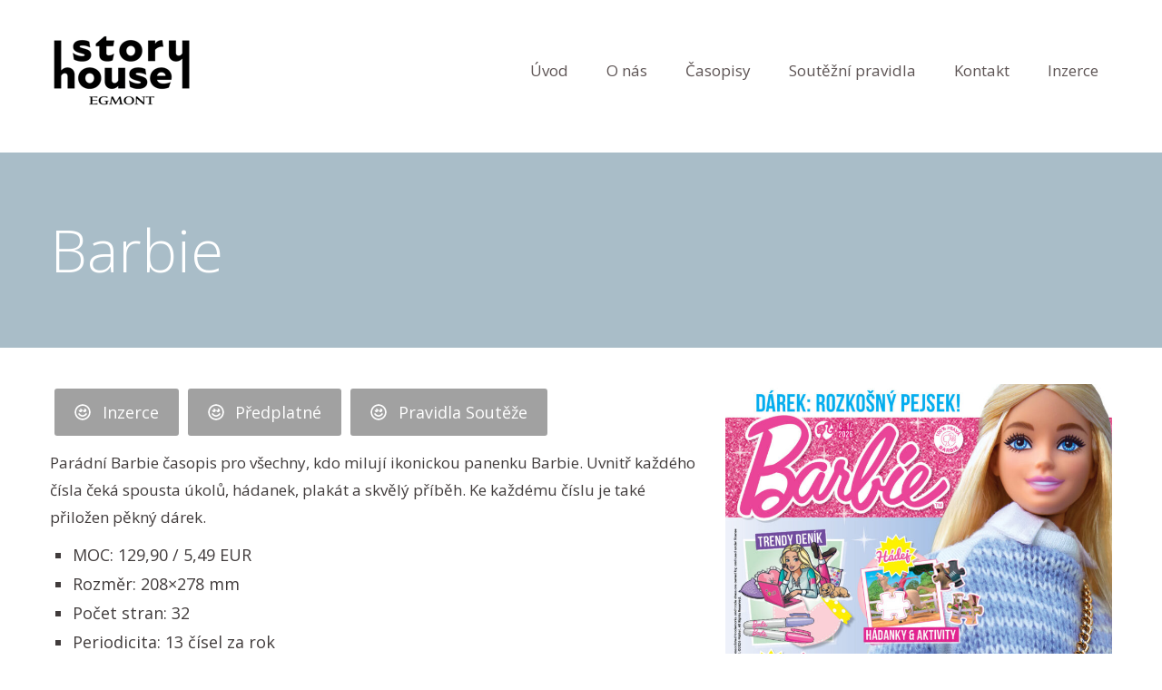

--- FILE ---
content_type: text/html; charset=UTF-8
request_url: http://www.egmont-casopisy.cz/portfolio/barbie/
body_size: 4639
content:
<!DOCTYPE html>
<html lang="en-US">
<head>
<meta charset="UTF-8">
<meta name="viewport" content="width=device-width, initial-scale=1">
<title>Barbie | EGMONT ČASOPISY</title>
<link rel="profile" href="http://gmpg.org/xfn/11">
<link rel="pingback" href="http://www.egmont-casopisy.cz/xmlrpc.php">

<link rel='dns-prefetch' href='//fonts.googleapis.com' />
<link rel='dns-prefetch' href='//s.w.org' />
<link rel="alternate" type="application/rss+xml" title="EGMONT ČASOPISY &raquo; Feed" href="http://www.egmont-casopisy.cz/feed/" />
<link rel="alternate" type="application/rss+xml" title="EGMONT ČASOPISY &raquo; Comments Feed" href="http://www.egmont-casopisy.cz/comments/feed/" />
		<script type="text/javascript">
			window._wpemojiSettings = {"baseUrl":"https:\/\/s.w.org\/images\/core\/emoji\/11\/72x72\/","ext":".png","svgUrl":"https:\/\/s.w.org\/images\/core\/emoji\/11\/svg\/","svgExt":".svg","source":{"concatemoji":"http:\/\/www.egmont-casopisy.cz\/wp-includes\/js\/wp-emoji-release.min.js?ver=4.9.26"}};
			!function(e,a,t){var n,r,o,i=a.createElement("canvas"),p=i.getContext&&i.getContext("2d");function s(e,t){var a=String.fromCharCode;p.clearRect(0,0,i.width,i.height),p.fillText(a.apply(this,e),0,0);e=i.toDataURL();return p.clearRect(0,0,i.width,i.height),p.fillText(a.apply(this,t),0,0),e===i.toDataURL()}function c(e){var t=a.createElement("script");t.src=e,t.defer=t.type="text/javascript",a.getElementsByTagName("head")[0].appendChild(t)}for(o=Array("flag","emoji"),t.supports={everything:!0,everythingExceptFlag:!0},r=0;r<o.length;r++)t.supports[o[r]]=function(e){if(!p||!p.fillText)return!1;switch(p.textBaseline="top",p.font="600 32px Arial",e){case"flag":return s([55356,56826,55356,56819],[55356,56826,8203,55356,56819])?!1:!s([55356,57332,56128,56423,56128,56418,56128,56421,56128,56430,56128,56423,56128,56447],[55356,57332,8203,56128,56423,8203,56128,56418,8203,56128,56421,8203,56128,56430,8203,56128,56423,8203,56128,56447]);case"emoji":return!s([55358,56760,9792,65039],[55358,56760,8203,9792,65039])}return!1}(o[r]),t.supports.everything=t.supports.everything&&t.supports[o[r]],"flag"!==o[r]&&(t.supports.everythingExceptFlag=t.supports.everythingExceptFlag&&t.supports[o[r]]);t.supports.everythingExceptFlag=t.supports.everythingExceptFlag&&!t.supports.flag,t.DOMReady=!1,t.readyCallback=function(){t.DOMReady=!0},t.supports.everything||(n=function(){t.readyCallback()},a.addEventListener?(a.addEventListener("DOMContentLoaded",n,!1),e.addEventListener("load",n,!1)):(e.attachEvent("onload",n),a.attachEvent("onreadystatechange",function(){"complete"===a.readyState&&t.readyCallback()})),(n=t.source||{}).concatemoji?c(n.concatemoji):n.wpemoji&&n.twemoji&&(c(n.twemoji),c(n.wpemoji)))}(window,document,window._wpemojiSettings);
		</script>
		<style type="text/css">
img.wp-smiley,
img.emoji {
	display: inline !important;
	border: none !important;
	box-shadow: none !important;
	height: 1em !important;
	width: 1em !important;
	margin: 0 .07em !important;
	vertical-align: -0.1em !important;
	background: none !important;
	padding: 0 !important;
}
</style>
<link rel='stylesheet' id='font-awesome-css'  href='http://www.egmont-casopisy.cz/wp-content/plugins/stagtools/assets/css/fontawesome-all.min.css?ver=5.0.8' type='text/css' media='all' />
<link rel='stylesheet' id='stag-shortcode-styles-css'  href='http://www.egmont-casopisy.cz/wp-content/plugins/stagtools/assets/css/stag-shortcodes.css?ver=2.2.6' type='text/css' media='all' />
<link rel='stylesheet' id='responsive-lightbox-nivo_lightbox-css-css'  href='http://www.egmont-casopisy.cz/wp-content/plugins/responsive-lightbox-lite/assets/nivo-lightbox/nivo-lightbox.css?ver=4.9.26' type='text/css' media='all' />
<link rel='stylesheet' id='responsive-lightbox-nivo_lightbox-css-d-css'  href='http://www.egmont-casopisy.cz/wp-content/plugins/responsive-lightbox-lite/assets/nivo-lightbox/themes/default/default.css?ver=4.9.26' type='text/css' media='all' />
<link rel='stylesheet' id='stag-style-css'  href='http://www.egmont-casopisy.cz/wp-content/themes/onepage/style.css?ver=1.2' type='text/css' media='all' />
<link rel='stylesheet' id='google-fonts-css'  href='//fonts.googleapis.com/css?family=Open+Sans%3A300%2C400%2C400italic%2C700%7COpen+Sans%3A300%2C400&#038;subset=latin%2Clatin-ext' type='text/css' media='all' />
<link rel='stylesheet' id='stag-custom-style-css'  href='http://www.egmont-casopisy.cz/wp-content/themes/onepage/assets/css/stag-custom-styles.php?ver=1627890856' type='text/css' media='all' />
<script type='text/javascript' src='http://www.egmont-casopisy.cz/wp-includes/js/jquery/jquery.js?ver=1.12.4'></script>
<script type='text/javascript' src='http://www.egmont-casopisy.cz/wp-includes/js/jquery/jquery-migrate.min.js?ver=1.4.1'></script>
<script type='text/javascript' src='http://www.egmont-casopisy.cz/wp-content/plugins/responsive-lightbox-lite/assets/nivo-lightbox/nivo-lightbox.min.js?ver=4.9.26'></script>
<script type='text/javascript'>
/* <![CDATA[ */
var rllArgs = {"script":"nivo_lightbox","selector":"lightbox","custom_events":""};
/* ]]> */
</script>
<script type='text/javascript' src='http://www.egmont-casopisy.cz/wp-content/plugins/responsive-lightbox-lite/assets/inc/script.js?ver=4.9.26'></script>
<link rel='https://api.w.org/' href='http://www.egmont-casopisy.cz/wp-json/' />
<link rel="EditURI" type="application/rsd+xml" title="RSD" href="http://www.egmont-casopisy.cz/xmlrpc.php?rsd" />
<link rel="wlwmanifest" type="application/wlwmanifest+xml" href="http://www.egmont-casopisy.cz/wp-includes/wlwmanifest.xml" /> 
<link rel='prev' title='Ledové království' href='http://www.egmont-casopisy.cz/portfolio/ledove-kralovstvi/' />
<link rel='next' title='Auta' href='http://www.egmont-casopisy.cz/portfolio/auta/' />
<meta name="generator" content="WordPress 4.9.26" />
<link rel="canonical" href="http://www.egmont-casopisy.cz/portfolio/barbie/" />
<link rel='shortlink' href='http://www.egmont-casopisy.cz/?p=361' />
<link rel="alternate" type="application/json+oembed" href="http://www.egmont-casopisy.cz/wp-json/oembed/1.0/embed?url=http%3A%2F%2Fwww.egmont-casopisy.cz%2Fportfolio%2Fbarbie%2F" />
<link rel="alternate" type="text/xml+oembed" href="http://www.egmont-casopisy.cz/wp-json/oembed/1.0/embed?url=http%3A%2F%2Fwww.egmont-casopisy.cz%2Fportfolio%2Fbarbie%2F&#038;format=xml" />
<meta name="generator" content="Meth 1.2">
<meta name="generator" content="StagFramework 2.0.1.3">
<link rel="shortcut icon" href="http://www.egmont-casopisy.cz/wp-content/uploads/2016/11/favicon.png" type="image/x-icon" />	<!-- Facebook Pixel Code -->
<script>
  !function(f,b,e,v,n,t,s)
  {if(f.fbq)return;n=f.fbq=function(){n.callMethod?
  n.callMethod.apply(n,arguments):n.queue.push(arguments)};
  if(!f._fbq)f._fbq=n;n.push=n;n.loaded=!0;n.version='2.0';
  n.queue=[];t=b.createElement(e);t.async=!0;
  t.src=v;s=b.getElementsByTagName(e)[0];
  s.parentNode.insertBefore(t,s)}(window, document,'script',
  'https://connect.facebook.net/en_US/fbevents.js');
  fbq('init', '1939317969624025');
  fbq('track', 'PageView');
</script>
<noscript><img height="1" width="1" style="display:none"
  src="https://www.facebook.com/tr?id=1939317969624025&ev=PageView&noscript=1"
/></noscript>
<!-- End Facebook Pixel Code -->
</head>
<body class="portfolio-template-default single single-portfolio postid-361 chrome stagtools" itemscope="itemscope" itemtype="http://schema.org/WebPage">

<div id="page" class="hfeed site">

	<header id="masthead" class="site-header" role="banner" itemscope="itemscope" itemtype="http://schema.org/WPHeader">

		<div class="inside">
			<nav id="site-navigation" class="navigation main-navigation" role="navigation" itemscope="itemscope" itemtype="http://schema.org/SiteNavigationElement">
				<ul id="menu-menu-2" class="primary-menu"><li id="menu-item-447" class="menu-item menu-item-type-custom menu-item-object-custom menu-item-447"><a href="/#intro">Úvod</a></li>
<li id="menu-item-448" class="menu-item menu-item-type-custom menu-item-object-custom menu-item-448"><a href="/#about">O nás</a></li>
<li id="menu-item-449" class="menu-item menu-item-type-custom menu-item-object-custom menu-item-449"><a href="/#casopisy">Časopisy</a></li>
<li id="menu-item-2204" class="menu-item menu-item-type-post_type menu-item-object-page menu-item-2204"><a href="http://www.egmont-casopisy.cz/soutezni-pravidla/">Soutěžní pravidla</a></li>
<li id="menu-item-451" class="menu-item menu-item-type-custom menu-item-object-custom menu-item-451"><a href="/#team">Kontakt</a></li>
<li id="menu-item-446" class="menu-item menu-item-type-post_type menu-item-object-page menu-item-446"><a href="http://www.egmont-casopisy.cz/inzerce/">Inzerce</a></li>
</ul>			</nav><!-- #site-navigation -->

			<a class="site-branding" href="http://www.egmont-casopisy.cz/" title="EGMONT ČASOPISY" rel="home">
				
																<img src="http://www.egmont-casopisy.cz/wp-content/uploads/2021/08/Obrázek1.png" alt="EGMONT ČASOPISY" class="dark">
					
							</a>

		</div>

	</header><!-- #masthead -->

	<div id="content" class="site-content">

	<div id="primary" class="content-area">
		<main id="main" class="site-main" role="main" itemprop="mainContentOfPage">

				
			<header class="portfolio-header entry-header"style="background-color: #a9bdc8;">
				
				<div class="inside">
					<h1 class="entry-title" itemprop="headline">Barbie</h1>

									</div>
			</header>

			<article id="post-361" class="post-361 portfolio type-portfolio status-publish has-post-thumbnail hentry skill-holky holky" itemscope="itemscope" itemtype="http://schema.org/CreativeWork">
				<div class="entry-content" itemprop="text">
					<h6><a target="_self" href="/inzerce" class="stag-button stag-button--medium stag-button--gray stag-button--normal stag-icon--before"><i aria-hidden="true" class="fa fa-smile-o" ></i>Inzerce</a><a target="_self" href="http://send.cz/casopis/433/barbie?keyw=barbie" class="stag-button stag-button--medium stag-button--gray stag-button--normal stag-icon--before"><i aria-hidden="true" class="fa fa-smile-o" ></i>Předplatné</a><a target="_self" href="http://www.egmont-casopisy.cz/soutezni-pravidla/" class="stag-button stag-button--medium stag-button--gray stag-button--normal stag-icon--before"><i aria-hidden="true" class="fa fa-smile-o" ></i>Pravidla Soutěže</a><a href="http://www.egmont-casopisy.cz/wp-content/uploads/2016/12/BAR-001-2026-P01-CZ_preview_1.jpg" rel="lightbox-0"><img class="alignright wp-image-3723" src="http://www.egmont-casopisy.cz/wp-content/uploads/2016/12/BAR-001-2026-P01-CZ_preview_1-224x300.jpg" alt="" width="426" height="569" srcset="http://www.egmont-casopisy.cz/wp-content/uploads/2016/12/BAR-001-2026-P01-CZ_preview_1-224x300.jpg 224w, http://www.egmont-casopisy.cz/wp-content/uploads/2016/12/BAR-001-2026-P01-CZ_preview_1-768x1027.jpg 768w, http://www.egmont-casopisy.cz/wp-content/uploads/2016/12/BAR-001-2026-P01-CZ_preview_1-766x1024.jpg 766w, http://www.egmont-casopisy.cz/wp-content/uploads/2016/12/BAR-001-2026-P01-CZ_preview_1.jpg 1179w" sizes="(max-width: 426px) 100vw, 426px" /></a></h6>
<h6></h6>
<h6>Parádní Barbie časopis pro všechny, kdo milují ikonickou panenku Barbie. Uvnitř každého čísla čeká spousta úkolů, hádanek, plakát a skvělý příběh. Ke každému číslu je také přiložen pěkný dárek.</h6>
<ul>
<li style="text-align: left;">MOC: <span lang="EN-US">129,90 / 5,49 EUR</span></li>
<li style="text-align: left;">Rozměr: 208&#215;278 mm</li>
<li style="text-align: left;">Počet stran: 32</li>
<li style="text-align: left;">Periodicita: 13 čísel za rok</li>
<li>Nové číslo v prodeji od: 15.1.</li>
<li style="text-align: left;">Editor: Klára Nettlová</li>
</ul>
<p>&nbsp;</p>
<div class="clear"></div>
<hr class="stag-divider stag-divider--plain" />
<h2>Barbie speciál</h2>
<h6><a target="_self" href="/inzerce" class="stag-button stag-button--medium stag-button--gray stag-button--normal stag-icon--before"><i aria-hidden="true" class="fa fa-smile-o" ></i>Inzerce</a><a target="_self" href="http://send.cz/casopis/433/barbie?keyw=barbie" class="stag-button stag-button--medium stag-button--gray stag-button--normal stag-icon--before"><i aria-hidden="true" class="fa fa-smile-o" ></i>Předplatné</a></h6>
<h1><a href="http://www.egmont-casopisy.cz/wp-content/uploads/2025/12/BSP-004-2025-P01-CZ_preview_1.jpg" rel="lightbox-1"><img class="alignright wp-image-3597" src="http://www.egmont-casopisy.cz/wp-content/uploads/2025/12/BSP-004-2025-P01-CZ_preview_1-224x300.jpg" alt="" width="426" height="569" srcset="http://www.egmont-casopisy.cz/wp-content/uploads/2025/12/BSP-004-2025-P01-CZ_preview_1-224x300.jpg 224w, http://www.egmont-casopisy.cz/wp-content/uploads/2025/12/BSP-004-2025-P01-CZ_preview_1-768x1027.jpg 768w, http://www.egmont-casopisy.cz/wp-content/uploads/2025/12/BSP-004-2025-P01-CZ_preview_1-766x1024.jpg 766w, http://www.egmont-casopisy.cz/wp-content/uploads/2025/12/BSP-004-2025-P01-CZ_preview_1.jpg 1179w" sizes="(max-width: 426px) 100vw, 426px" /></a></h1>
<h6>Speciální vydání komiksového časopisu pro holčičky s oblíbenou panenkou Barbie. Obsahem každého časopisu jsou foto-příběhy, hádanky, vybarvování a soutěže. V každém čísle speciální dárek.</h6>
<h1></h1>
<ul>
<li>MOC: 139,90 Kč / 5,49 EUR</li>
<li style="text-align: left;">Rozměr: 208&#215;278 mm</li>
<li style="text-align: left;">Počet stran: 36</li>
<li style="text-align: left;">Periodicita: čtvrtletník</li>
<li>Nové číslo v prodeji od: 18.12.</li>
<li style="text-align: left;">Editor: Klára Nettlová</li>
</ul>
<p>&nbsp;</p>
									</div><!-- .entry-content -->
			</article>

		
		</main><!-- #main -->
	</div><!-- #primary -->

	</div><!-- #content -->

	<footer id="colophon" class="site-footer" role="contentinfo" itemscope="itemscope" itemtype="http://schema.org/WPFooter">

	
			<div class="site-info">
			<div class="inside">© 2016</div>
		</div>
	
	</footer><!-- #colophon -->

</div><!-- #page -->

<!-- Global site tag (gtag.js) - Google Analytics -->
<script async src="https://www.googletagmanager.com/gtag/js?id=UA-108290860-1"></script>
<script>
  window.dataLayer = window.dataLayer || [];
  function gtag(){dataLayer.push(arguments);}
  gtag('js', new Date());

  gtag('config', 'UA-108290860-1');
</script><script type='text/javascript' defer src='http://www.egmont-casopisy.cz/wp-content/plugins/stagtools/assets/js/fontawesome-all.min.js?ver=5.0.8'></script>
<script type='text/javascript' defer src='http://www.egmont-casopisy.cz/wp-content/plugins/stagtools/assets/js/fa-v4-shims.min.js?ver=5.0.8'></script>
<script type='text/javascript'>
/* <![CDATA[ */
var stag = {"permalink":"http:\/\/www.egmont-casopisy.cz\/portfolio\/barbie\/","ajaxurl":"http:\/\/www.egmont-casopisy.cz\/wp-admin\/admin-ajax.php","nextText":"<i class=\"fa fa-chevron-right\"><\/i>","prevText":"<i class=\"fa fa-chevron-left\"><\/i>","sendText":"Sending\u2026","portfolioFilter":"on"};
/* ]]> */
</script>
<script type='text/javascript' src='http://www.egmont-casopisy.cz/wp-content/themes/onepage/assets/js/jquery.custom.min.js?ver=1.2'></script>
<script type='text/javascript' src='http://www.egmont-casopisy.cz/wp-content/themes/onepage/assets/js/plugins.js?ver=1.2'></script>
<script type='text/javascript' src='http://www.egmont-casopisy.cz/wp-content/themes/onepage/assets/js/responsive-nav.min.js?ver=1.0.20'></script>
<script type='text/javascript' src='http://www.egmont-casopisy.cz/wp-content/themes/onepage/assets/js/jquery.flexslider-min.js?ver=2.2.2'></script>
<script type='text/javascript' src='http://www.egmont-casopisy.cz/wp-includes/js/wp-embed.min.js?ver=4.9.26'></script>
</body>
</html>


--- FILE ---
content_type: text/css
request_url: http://www.egmont-casopisy.cz/wp-content/themes/onepage/style.css?ver=1.2
body_size: 11283
content:
@charset "UTF-8";
/*!
Theme Name: Meth
Theme URI: https://codestag.com/themes/meth/
Description: A Minimal One Page Portfolio Theme
Version: 1.2
Author: Codestag
Author URI: https://codestag.com
License: GNU General Public License v2.0
License URI: http://www.gnu.org/licenses/gpl-2.0.html
Tags: theme-options, fluid-layout, editor-style, featured-images, translation-ready
Text Domain: stag
Domain Path: /languages/
*/
/*---------------------------------------------------------
 1. Reset (_reset.scss)
-------------------------------------------------------- */
html, body, div, span, applet, object, iframe, h1, h2, h3, h4, h5, h6, p, blockquote, pre, a, abbr, acronym, address, big, cite, code, del, dfn, em, img, ins, kbd, q, s, samp, small, strike, strong, sub, sup, tt, var, b, u, i, center, dl, dt, dd, ol, ul, li, fieldset, form, label, legend, table, caption, tbody, tfoot, thead, tr, th, td, article, aside, canvas, details, embed, figure, figcaption, footer, header, hgroup, menu, nav, output, ruby, section, summary, time, mark, audio, video {
  margin: 0;
  padding: 0;
  border: 0;
  font-size: 100%;
  vertical-align: baseline; }

body {
  line-height: 1; }

ol,
ul {
  list-style: none; }

blockquote,
q {
  quotes: none; }

blockquote:before,
blockquote:after {
  content: '';
  content: none; }

table {
  border-collapse: collapse;
  border-spacing: 0; }

html {
  font-size: 100%;
  -webkit-text-size-adjust: 100%;
  -ms-text-size-adjust: 100%; }

a:focus {
  outline: none; }

article,
aside,
details,
figcaption,
figure,
footer,
header,
hgroup,
nav,
section {
  display: block; }

audio,
canvas,
video {
  display: inline-block;
  *display: inline;
  *zoom: 1; }

audio:not([controls]) {
  display: none; }

sub,
sup {
  line-height: 0;
  position: relative;
  vertical-align: baseline; }

sup {
  top: -.5em; }

sub {
  bottom: -.25em; }

img {
  border: 0;
  -ms-interpolation-mode: bicubic; }

button,
input,
select,
textarea {
  font-size: 100%;
  margin: 0;
  vertical-align: baseline;
  *vertical-align: middle; }

button,
input {
  line-height: normal;
  *overflow: visible; }

button::-moz-focus-inner,
input::-moz-focus-inner {
  border: 0;
  padding: 0; }

button,
input[type="button"],
input[type="reset"],
input[type="submit"] {
  cursor: pointer;
  -webkit-appearance: button; }

input[type="search"] {
  -webkit-appearance: textfield;
  -webkit-box-sizing: content-box;
  -moz-box-sizing: content-box;
  box-sizing: content-box; }

input[type="search"]:-webkit-search-decoration {
  -webkit-appearance: none; }

textarea {
  overflow: auto;
  vertical-align: top; }

.site-header .inside, .site-content, .portfolio-grid, .flexslider, .stag_widget_features .feature-widget-2, .stag_widget_features .feature-widget-3, .stag_widget_features .feature-widget-4, .stag_widget_team, .post-modal .post-modal-inner, .stag-flickr, .site-header {
  zoom: 1; }
  .site-header .inside:before, .site-content:before, .portfolio-grid:before, .flexslider:before, .stag_widget_features .feature-widget-2:before, .stag_widget_features .feature-widget-3:before, .stag_widget_features .feature-widget-4:before, .stag_widget_team:before, .post-modal .post-modal-inner:before, .stag-flickr:before, .site-header:before, .site-header .inside:after, .site-content:after, .portfolio-grid:after, .flexslider:after, .stag_widget_features .feature-widget-2:after, .stag_widget_features .feature-widget-3:after, .stag_widget_features .feature-widget-4:after, .stag_widget_team:after, .post-modal .post-modal-inner:after, .stag-flickr:after, .site-header:after {
    display: table;
    content: ""; }
  .site-header .inside:after, .site-content:after, .portfolio-grid:after, .flexslider:after, .stag_widget_features .feature-widget-2:after, .stag_widget_features .feature-widget-3:after, .stag_widget_features .feature-widget-4:after, .stag_widget_team:after, .post-modal .post-modal-inner:after, .stag-flickr:after, .site-header:after {
    clear: both; }

.blog .entry-title,
.error404 .entry-title,
.search .entry-title,
.archive .entry-title, .stag_widget_intro .widgettitle, .post-modal .entry-title {
  word-break: break-word;
  word-wrap: break-word; }

.portfolio-grid .entry-title, .stag_widget_testimonials .fa:before,
.stag_widget_blog .fa:before {
  position: relative;
  top: 50%;
  -moz-transform: translateY(-50%);
  -ms-transform: translateY(-50%);
  -webkit-transform: translateY(-50%);
  transform: translateY(-50%); }

.inside,
.site-content,
.single-post .entry-header,
.single-post .entry-content,
.single-post .textwidget,
.single-post .comments-area,
.post-modal .entry-content,
.post-modal .textwidget,
.post-modal .comments-area,
.single-portfolio .entry-content,
.single-portfolio .textwidget,
.single-portfolio .comments-area,
.page-template-template-archive-php .entry-content,
.page-template-template-archive-php .textwidget,
.page-template-template-archive-php .comments-area,
.page-template-template-contact-php .entry-content,
.page-template-template-contact-php .textwidget,
.page-template-template-contact-php .comments-area,
.page-template-template-portfolio-php .entry-content,
.page-template-template-portfolio-php .textwidget,
.page-template-template-portfolio-php .comments-area,
.page-template-default.page .entry-content,
.page-template-default.page .textwidget,
.page-template-default.page .comments-area,
.blog .post,
.blog .page,
.blog .portfolio,
.blog .paging-navigation,
.error404 .post,
.error404 .page,
.error404 .portfolio,
.error404 .paging-navigation,
.search .post,
.search .page,
.search .portfolio,
.search .paging-navigation,
.archive .post,
.archive .page,
.archive .portfolio,
.archive .paging-navigation,
.stag-custom-widget-area .widget:not(.full-wrap),
.stag_widget_static_content .page,
.stag_widget_intro .page,
.stag_widget_blog .page,
.post-modal .entry-header {
  max-width: 1170px;
  margin-left: auto;
  margin-right: auto; }

.comment-content h1,
.entry-content h1,
.textwidget h1, .comment-content h2,
.entry-content h2,
.textwidget h2, .comment-content h3,
.entry-content h3,
.textwidget h3, .comment-content h5,
.entry-content h5,
.textwidget h5, .comment-content h6,
.entry-content h6,
.textwidget h6, .portfolio-grid .entry-title, .page-content .widgettitle, .page-title, .stag_widget_features .feature-title, .stag_widget_testimonials .testimonial-author, .footer-widget-area .widgettitle {
  font-weight: normal; }

blockquote, .entry-header .entry-title, .comment-content h4,
.entry-content h4,
.textwidget h4, .stag-intro-text, .custom-widgets-section, .custom-widgets-section .widgettitle, .page-contact-form .form-title, .stag-custom-widget-area .widgettitle, .stag_widget_intro .intro-description, .stag_widget_team .entry-title, .stag_widget_testimonials .testimonial-content, .footer-widget-area .widget_recent_entries a, .comments-title,
.comment-reply-title {
  font-weight: 300; }

.g,
.grid {
  margin-left: -3%;
  max-width: 105%; }

.unit {
  display: inline-block;
  *display: inline;
  *zoom: 1;
  vertical-align: top;
  margin-left: 3%;
  margin-right: -.25em;
  /* Clearfix */
  overflow: hidden;
  *overflow: visible; }

.span-grid {
  width: 97%; }

.one-of-two {
  width: 47%; }

.one-of-three {
  width: 30.36%; }

.two-of-three {
  width: 63.666666666%; }

.one-of-four {
  width: 22.05%; }

.three-of-four {
  width: 72%; }

.one-of-five {
  width: 17.07%; }

.two-of-five {
  width: 37%; }

.three-of-five {
  width: 57%; }

.four-of-five {
  width: 77%; }

@media screen and (max-width: 767px) {
  .grid {
    margin-left: 0;
    max-width: none; }

  .unit {
    width: auto;
    margin-left: 0;
    display: block; } }
/*---------------------------------------------------------
 2. Scaffolding (_scaffolding.scss)
-------------------------------------------------------- */
html {
  -webkit-font-smoothing: antialiased;
  -moz-osx-font-smoothing: grayscale;
  font-size: 93.75%; }
  @media screen and (min-width: 600px) {
    html {
      font-size: 100%; } }

body {
  font-family: "Helvetica Neue", Helvetica, Arial, sans-serif;
  color: #413c3c;
  line-height: 1.55;
  text-rendering: optimizeLegibility; }
  @media screen and (max-width: 1210px) {
    body {
      padding-left: 20px;
      padding-right: 20px; } }

a {
  color: #f57e37;
  text-decoration: none;
  -moz-transition: all 150ms ease-in;
  -o-transition: all 150ms ease-in;
  -webkit-transition: all 150ms ease-in;
  transition: all 150ms ease-in; }
  a:hover {
    color: inherit; }

/*---------------------------------------------------------
 Header (_scaffolding.scss)
-------------------------------------------------------- */
.site-header {
  margin: 35px 0;
  margin:  2.1875rem 0; }
  .site-header .inside {
    position: relative; }
  .display-intro .site-header {
    position: absolute;
    top: 0;
    left: 0px;
    right: 0;
    width: 100%;
    z-index: 10; }
  @media screen and (min-width: 1025px) {
    .display-intro.admin-bar .site-header {
      top: 32px; } }

.site-header {
  -webkit-animation-fill-mode: both;
  -moz-animation-fill-mode: both;
  -o-animation-fill-mode: both;
  animation-fill-mode: both;
  -webkit-animation-duration: 500ms;
  -moz-animation-duration: 500ms;
  -o-animation-duration: 500ms;
  animation-duration: 500ms;
  -moz-transition: position 500ms ease-in;
  -o-transition: position 500ms ease-in;
  -webkit-transition: position 500ms ease-in;
  transition: position 500ms ease-in; }

@media screen and (min-width: 1025px) {
  .header--pinned {
    position: fixed !important;
    top: 0;
    left: 0;
    right: 0;
    width: 100%;
    height: 90px;
    max-height: 90px;
    background: #fff;
    padding: 15px 20px;
    margin: 0 !important;
    z-index: 500 !important;
    -webkit-animation-name: slideDown;
    -moz-animation-name: slideDown;
    -o-animation-name: slideDown;
    animation-name: slideDown;
    -moz-box-shadow: 0px 1px 1px rgba(2, 3, 3, 0.46);
    -webkit-box-shadow: 0px 1px 1px rgba(2, 3, 3, 0.46);
    box-shadow: 0px 1px 1px rgba(2, 3, 3, 0.46); }
    .admin-bar .header--pinned {
      top: 32px; } }
    @media screen and (min-width: 1025px) and (max-width: 782px) {
      .admin-bar .header--pinned {
        top: 46px; } }
  @media screen and (min-width: 1025px) and (max-width: 600px) {
    .header--pinned {
      position: absolute !important;
      top: 0; } }
@media screen and (min-width: 1025px) {
    .header--pinned .light {
      display: none; }
    .header--pinned .dark {
      display: inline-block !important; }
    .header--pinned img {
      max-height: 100%; }
    .header--pinned .inside,
    .header--pinned .site-branding {
      height: 100%; } }
.site-branding {
  display: inline-block;
  float: left; }

.display-intro .dark {
  display: none; }

.hide-intro .light {
  display: none; }

.site-title {
  font-weight: 300;
  color: #5d5454; }
  .display-intro .site-title {
    color: #fff; }
  .header--pinned .site-title {
    color: #5d5454; }

.site-description {
  margin-top: 15px; }

/*---------------------------------------------------------
 Navigation (_scaffolding.scss)
-------------------------------------------------------- */
.navigation {
  list-style: none; }
  .navigation li {
    position: relative;
    display: inline-block; }

.main-navigation {
  float: right;
  position: absolute;
  top: 50%;
  right: 0;
  -moz-transform: translateY(-50%);
  -ms-transform: translateY(-50%);
  -webkit-transform: translateY(-50%);
  transform: translateY(-50%);
  z-index: 500;
  line-height: 1;
  font-size: 17px;
  font-size: 1.0625rem; }
  @media screen and (min-width: 1025px) {
    .main-navigation {
      position: absolute !important; }
      .main-navigation > ul > li {
        margin-left: 8px; }
      .main-navigation li a:first-child:nth-last-child(2):after {
        content: "";
        font-family: 'FontAwesome';
        font-style: normal;
        text-decoration: inherit;
        -webkit-font-smoothing: antialiased;
        *margin-right: .3em;
        margin-left: 5px; }
      .main-navigation li ul li a:first-child:nth-last-child(2):after {
        display: none; }
      .main-navigation li ul li a:first-child:nth-last-child(2):before {
        content: "";
        font-family: 'FontAwesome';
        font-style: normal;
        text-decoration: inherit;
        -webkit-font-smoothing: antialiased;
        *margin-right: .3em;
        margin-right: 5px; }
      .main-navigation .current-menu-item a {
        background: #5d5454;
        color: #fff; }
        .display-intro .site-header:not(.header--pinned) .main-navigation .current-menu-item a {
          background: #332d2d;
          background: rgba(0, 0, 0, 0.3); }
      .main-navigation ul > li > a {
        color: #5d5454; }
        .main-navigation ul > li > a:hover {
          background: #5d5454;
          color: #fff; }
        .display-intro .site-header:not(.header--pinned) .main-navigation ul > li > a {
          color: white; }
          .display-intro .site-header:not(.header--pinned) .main-navigation ul > li > a:hover {
            background: #332d2d;
            background: rgba(0, 0, 0, 0.3); }
      .main-navigation a {
        padding: 10px 15px;
        padding:  0.625rem 0.9375rem;
        -moz-border-radius: 3px;
        -webkit-border-radius: 3px;
        border-radius: 3px;
        display: block; }
      .main-navigation ul ul {
        float: left;
        position: absolute;
        top: 2.25em;
        left: 0%;
        z-index: 99999;
        width: 155px;
        opacity: 0;
        padding-top: 4px;
        -moz-backface-visibility: hidden;
        -webkit-backface-visibility: hidden;
        backface-visibility: hidden;
        -moz-transform: translate(-50%, -60%) scale(0);
        -ms-transform: translate(-50%, -60%) scale(0);
        -webkit-transform: translate(-50%, -60%) scale(0);
        transform: translate(-50%, -60%) scale(0);
        -moz-transition: all 0.2s ease-in-out;
        -o-transition: all 0.2s ease-in-out;
        -webkit-transition: all 0.2s ease-in-out;
        transition: all 0.2s ease-in-out; }
        .main-navigation ul ul ul {
          right: 100%;
          top: 0px;
          left: -102%;
          padding-top: 0;
          margin-right: 10px !important;
          z-index: 5;
          margin-right: 0;
          -moz-transform: translate(0, 0) scale(1);
          -ms-transform: translate(0, 0) scale(1);
          -webkit-transform: translate(0, 0) scale(1);
          transform: translate(0, 0) scale(1); }
        .main-navigation ul ul a {
          width: 155px;
          display: block;
          color: white;
          background: #5d5454; }
          .display-intro .site-header:not(.header--pinned) .main-navigation ul ul a {
            background: #332d2d;
            background: rgba(0, 0, 0, 0.3); }
        .main-navigation ul ul li {
          display: block;
          margin-bottom: 3px; }
          .main-navigation ul ul li:hover > ul {
            display: block;
            opacity: 1;
            -moz-transform: translate(0, 0) scale(1);
            -ms-transform: translate(0, 0) scale(1);
            -webkit-transform: translate(0, 0) scale(1);
            transform: translate(0, 0) scale(1); }
      .main-navigation ul li:hover a {
        background: #5d5454;
        color: #fff; }
        .display-intro .site-header:not(.header--pinned) .main-navigation ul li:hover a {
          background: #332d2d;
          background: rgba(0, 0, 0, 0.3); }
      .main-navigation ul li:hover > ul {
        display: block;
        opacity: 1;
        -moz-transform: translate(0%, 0) scale(1);
        -ms-transform: translate(0%, 0) scale(1);
        -webkit-transform: translate(0%, 0) scale(1);
        transform: translate(0%, 0) scale(1); } }

@media screen and (min-width: 901px) {
  #nav-toggle {
    display: none; } }
.display-intro #nav-toggle {
  color: white; }

@media screen and (max-width: 1025px) {
  #nav-toggle {
    font-size: 30px;
    color: inherit;
    display: inline-block;
    float: right;
    position: absolute;
    right: 0;
    bottom: 10px; }

  .site-header {
    margin-top: 0; }

  .site-branding {
    margin-top: 30px; }

  .main-navigation {
    float: none;
    background: white;
    top: 0;
    width: 100%;
    top: 0;
    overflow: hidden;
    padding: 0;
    max-height: 0px;
    -moz-transform: none;
    -ms-transform: none;
    -webkit-transform: none;
    transform: none; }
    .main-navigation.closed {
      max-height: 0px; }
    .main-navigation.opened {
      max-height: 1000px !important; }
    .main-navigation li {
      display: block;
      line-height: 2.3;
      border-top: 1px solid #d8d4ca;
      padding-left: 20px;
      padding-left: 1.25rem; }
    .main-navigation .sub-menu {
      padding-left: 10px; }
    .main-navigation a {
      display: block; } }
/*---------------------------------------------------------
 Content Area (_scaffolding.scss)
-------------------------------------------------------- */
.site-content {
  margin-top: 50px;
  margin-top: 3.125rem;
  margin-bottom: 90px;
  margin-bottom: 5.625rem; }
  .page-template-template-widgetized-php .site-content {
    margin: 0;
    max-width: none; }

/*---------------------------------------------------------
 Footer Area (_scaffolding.scss)
-------------------------------------------------------- */
.site-footer {
  color: #6b6a69; }
  .site-footer .site-info {
    background: #1f1f1f;
    padding: 15px 0;
    padding:  0.9375rem 0;
    font-size: 15px;
    font-size: 0.9375rem; }
  .site-footer a:hover {
    color: inherit; }
  .site-footer .textwidget {
    font-size: 17px;
    font-size: 1.0625rem; }

.site-info a {
  color: #fff; }

/*---------------------------------------------------------
 Select (_scaffolding.scss)
-------------------------------------------------------- */
::-moz-selection {
  background-color: #f3f4f5;
  color: #13171a;
  text-shadow: none; }

::-webkit-selection {
  background-color: #f3f4f5;
  color: #13171a;
  text-shadow: none; }

::selection {
  background-color: #f3f4f5;
  color: #13171a;
  text-shadow: none; }

img::selection {
  background-color: transparent; }

img::-moz-selection {
  background-color: transparent; }

@media screen and (max-width: 1210px) {
  .display-intro .site-branding {
    padding-left: 20px; }
  .display-intro #nav-toggle {
    padding-right: 20px; } }
@media screen and (max-width: 1210px) and (min-width: 900px) {
  .display-intro .main-navigation {
    padding-right: 20px; } }
/*---------------------------------------------------------
 3. Elements (_elements.scss)
-------------------------------------------------------- */
*, *:before, *:after {
  -moz-box-sizing: border-box;
  -webkit-box-sizing: border-box;
  box-sizing: border-box; }

h1 {
  font-size: 36px;
  font-size: 2.25rem; }

h2 {
  font-size: 30px;
  font-size: 1.875rem; }

h3 {
  font-size: 24px;
  font-size: 1.5rem; }

h4 {
  font-size: 20px;
  font-size: 1.25rem; }

h5 {
  font-size: 16px;
  font-size: 1rem; }

h6 {
  font-size: 14px;
  font-size: 0.875rem; }

blockquote {
  clear: both;
  margin: 20px 0;
  margin:  1.25rem 0; }
  blockquote p {
    color: #afafaf;
    line-height: 1.45;
    word-spacing: -1px;
    word-spacing: -0.0625rem;
    font-size: 25px;
    font-size: 1.5625rem; }
  blockquote cite {
    font-style: normal;
    color: #b1b7ba;
    margin-bottom: 20px;
    margin-bottom: 1.25rem;
    font-size: 17px;
    font-size: 1.0625rem;
    display: block;
    text-align: right; }
    blockquote cite:before {
      content: "—";
      margin-right: 5px; }

q:before {
  content: "\201C"; }
q:after {
  content: "\201D"; }

label {
  cursor: pointer; }

tt,
kbd,
pre,
code,
samp {
  font-family: "Andale Mono", AndaleMono, Consolas, Monaco, monospace;
  color: #999;
  border: 1px solid #f3f4f5;
  padding: 1px 3px;
  padding:  0.0625rem 0.1875rem;
  word-spacing: -1px;
  word-spacing: -0.0625rem;
  -moz-border-radius: 5px;
  -webkit-border-radius: 5px;
  border-radius: 5px;
  font-size: 15px;
  font-size: 0.9375rem; }

pre {
  overflow: auto;
  white-space: pre-wrap;
  padding: 20px;
  padding: 1.25rem;
  margin-bottom: 20px;
  margin-bottom: 1.25rem; }

del,
strike {
  color: #b1b7ba; }

abbr,
acronym,
dfn {
  cursor: help;
  border-bottom: 1px solid #f3f4f5; }
  a abbr, a
  acronym, a
  dfn {
    border-bottom: 0; }

details summary {
  font-weight: 700;
  margin-bottom: 20px;
  margin-bottom: 1.25rem; }
details :focus {
  outline: none; }

ins,
mark {
  background-color: #fff9c0; }

ins {
  text-decoration: none; }
  ins:before {
    content: "\005B";
    position: relative;
    right: 1px;
    right: 0.0625rem; }
  ins:after {
    content: "\005D";
    position: relative;
    left: 1px;
    left: 0.0625rem; }

small {
  font-size: .75em; }

big {
  font-size: 1.25em; }

sub,
sup {
  font-size: 75%; }
  @media screen and (min-width: 800px) {
    sub,
    sup {
      font-size: 68.75%; } }

address {
  font-style: normal;
  font-weight: 700; }

hr {
  height: 1px;
  border: 0;
  border-top: 1px solid #f3f4f5;
  margin: 40px 0;
  margin:  2.5rem 0; }

/*---------------------------------------------------------
 Definition lists (_elements.scss)
-------------------------------------------------------- */
dl dt {
  margin-bottom: 0; }
dl dd {
  margin-left: 40px;
  margin-left: 2.5rem;
  margin-bottom: 20px;
  margin-bottom: 1.25rem; }

/*---------------------------------------------------------
 Tables (_elements.scss)
-------------------------------------------------------- */
table {
  width: 100%;
  text-align: center;
  border: 1px solid #f3f4f5;
  font-size: 14px;
  font-size: 0.875rem; }
  table caption {
    margin-bottom: 20px;
    margin-bottom: 1.25rem; }
  table th,
  table td {
    padding: 10px 0;
    padding:  0.625rem 0; }
  table th {
    color: #13171a;
    border-left: 1px solid #f3f4f5; }
  table td {
    border-top: 1px solid #f3f4f5;
    border-left: 1px solid #f3f4f5; }
    table td[valign="top"] {
      vertical-align: top; }
    table td[valign="bottom"] {
      vertical-align: bottom; }

.sticky,
.gallery-caption,
.bypostauthor {
  color: inherit; }

/*---------------------------------------------------------
 4. Patterns (_patterns.scss)
-------------------------------------------------------- */
img {
  max-width: 100%;
  height: auto;
  vertical-align: middle; }
  img.alignleft, img.alignright, img.aligncenter {
    margin-bottom: 20px;
    margin-bottom: 1.25rem; }
  img.wp-smiley {
    margin: 0;
    padding: 0;
    background: 0; }

/*---------------------------------------------------------
 Captions (_patterns.scss)
-------------------------------------------------------- */
div.wp-caption {
  max-width: 100%; }
  div.wp-caption img {
    margin-bottom: 5px;
    margin-bottom: 0.3125rem; }

.wp-caption-text,
dd.wp-caption-dd {
  color: #999;
  margin: 10px 0 0 0 !important; }

/*---------------------------------------------------------
 Media (_patterns.scss)
-------------------------------------------------------- */
embed,
object,
video,
iframe {
  max-width: 100%; }

.fluid-width-video-wrapper {
  width: auto !important; }

/*---------------------------------------------------------
 General (_patterns.scss)
-------------------------------------------------------- */
.clear {
  clear: both; }

.alignleft {
  float: left; }

.alignright {
  float: right; }

.aligncenter {
  clear: both;
  display: block;
  margin-left: auto;
  margin-right: auto; }

.hide, .updated {
  display: none;
  visibility: hidden; }

.hidden {
  visibility: hidden; }

.visuallyhidden, .screen-reader-text {
  border: 0;
  clip: rect(0 0 0 0);
  height: 1px;
  margin: -1px;
  overflow: hidden;
  padding: 0;
  position: absolute;
  width: 1px; }

.noborder {
  border: none; }

div .alignleft {
  text-align: left;
  margin-right: 20px;
  margin-right: 1.25rem; }
div .alignright {
  text-align: right;
  margin-left: 20px;
  margin-left: 1.25rem; }
div .aligncenter {
  text-align: center; }

.overflow-hidden {
  overflow: hidden; }

.accent-color {
  color: #f57e37; }

@media screen and (max-width: 1210px) {
  .fix-width, .site-footer .site-info, .portfolio-header, .page-template-template-archive-php .entry-header,
  .page-template-template-contact-php .entry-header,
  .page-template-template-portfolio-php .entry-header,
  .page-template-default.page .entry-header, .blog .page-header,
  .error404 .page-header,
  .search .page-header,
  .archive .page-header, .tax-skill .entry-header, .stag-custom-widget-area .full-wrap, .footer-widget-area {
    margin-left: -20px;
    margin-right: -20px;
    padding-left: 20px;
    padding-right: 20px; }

  .fix-thumb, .post-thumbnail {
    margin-left: -20px;
    margin-right: -20px; }

  .fix-content, .post-modal .entry-header,
  .post-modal .entry-content,
  .post-modal .textwidget,
  .post-modal .comments-area {
    padding-left: 20px;
    padding-right: 20px; } }
.blog-nav {
  text-align: right; }
  .blog-nav a {
    display: inline-block;
    vertical-align: top;
    padding: 15px 20px;
    color: white;
    line-height: 1;
    border-radius: 3px;
    -webkit-backface-visibility: hidden; }
    .blog-nav a:hover {
      opacity: .8; }
  @media screen and (max-width: 767px) {
    .blog-nav {
      text-align: left;
      margin-top: 30px;
      margin-top: 1.875rem; } }

.page-numbers {
  display: inline-block;
  vertical-align: top;
  color: #fff;
  line-height: 1;
  width: 46px;
  height: 46px;
  text-align: center;
  padding-top: 14px;
  border-radius: 3px; }
  .page-numbers:not(.current):not(.dots):hover {
    color: white;
    opacity: .8; }
  .page-numbers.dots {
    background-color: transparent;
    color: inherit; }
  .page-numbers.current {
    background-color: #2d2b2b; }

@-webkit-keyframes slideUp {
  0% {
    -webkit-transform: translateY(0); }
  100% {
    -webkit-transform: translateY(-120px); } }
@-moz-keyframes slideUp {
  0% {
    -moz-transform: translateY(0); }
  100% {
    -moz-transform: translateY(-120px); } }
@-o-keyframes slideUp {
  0% {
    -o-transform: translateY(0); }
  100% {
    -o-transform: translateY(-120px); } }
@keyframes slideUp {
  0% {
    transform: translateY(0);
    -webkit-transform: translateY(0); }
  100% {
    transform: translateY(-120px);
    -webkit-transform: translateY(-120px); } }
@-webkit-keyframes slideDown {
  0% {
    -webkit-transform: translateY(-120px); }
  100% {
    -webkit-transform: translateY(0); } }
@-moz-keyframes slideDown {
  0% {
    -moz-transform: translateY(-120px); }
  100% {
    -moz-transform: translateY(0); } }
@-o-keyframes slideDown {
  0% {
    -o-transform: translateY(-120px); }
  100% {
    -o-transform: translateY(0); } }
@keyframes slideDown {
  0% {
    transform: translateY(-120px);
    -webkit-transform: translateY(-120px); } }
/*---------------------------------------------------------
 5. Posts (_posts.scss)
-------------------------------------------------------- */
.entry-header .entry-title {
  margin-bottom: 50px;
  margin-bottom: 3.125rem;
  word-break: break-word;
  color: #5d5454; }

.single-post .site-content {
  max-width: 100%; }

.post-modal .site-content,
.single-portfolio .site-content {
  max-width: 100%; }
.post-modal .portfolio-header,
.single-portfolio .portfolio-header {
  overflow: hidden;
  background-color: #f57e37;
  position: relative;
  max-width: none;
  margin-bottom: 40px;
  margin-bottom: 2.5rem;
  padding-top: 75px;
  padding-top: 4.6875rem;
  padding-bottom: 75px;
  padding-bottom: 4.6875rem; }
  .post-modal .portfolio-header .entry-title,
  .single-portfolio .portfolio-header .entry-title {
    color: #fff; }
.post-modal .static-content-cover,
.single-portfolio .static-content-cover {
  position: absolute;
  top: 0;
  bottom: 0;
  left: 0;
  right: 0;
  -moz-background-size: cover;
  -o-background-size: cover;
  -webkit-background-size: cover;
  background-size: cover;
  background-position: center top;
  z-index: 1; }

.portfolio-header {
  margin-top: 0 !important;
  overflow: hidden; }
  .post-modal .portfolio-header {
    -moz-transform: translateZ(1px);
    -ms-transform: translateZ(1px);
    -webkit-transform: translateZ(1px);
    transform: translateZ(1px); }
  .portfolio-header .entry-title {
    margin-bottom: 0; }
  .portfolio-header .inside {
    position: relative;
    z-index: 3; }

.single .entry-title,
.post-modal .entry-title {
  font-size: 65px;
  font-size: 4.0625rem;
  line-height: 1; }

.post-thumbnail {
  margin-bottom: 60px;
  margin-bottom: 3.75rem; }
  .post-thumbnail img {
    width: 100%; }

.entry-meta {
  color: #afafaf;
  margin: 50px 0;
  margin:  3.125rem 0; }
  .single .entry-meta a {
    color: inherit; }
    .single .entry-meta a:hover {
      color: #626262; }
  .entry-meta .post-tags:after,
  .entry-meta .post-categories:after {
    content: '/';
    padding: 0 10px;
    display: inline-block; }
  .entry-meta > span:last-child:after {
    display: none; }

.comment-content,
.entry-content,
.textwidget {
  line-height: 1.8;
  font-size: 18px;
  font-size: 1.125rem; }
  .comment-content p,
  .entry-content p,
  .textwidget p {
    margin: 40px 0;
    margin:  2.5rem 0; }
    .comment-content p:first-child,
    .entry-content p:first-child,
    .textwidget p:first-child {
      margin-top: 0; }
    .comment-content p:last-child,
    .entry-content p:last-child,
    .textwidget p:last-child {
      margin-bottom: 0; }
  .comment-content h1,
  .entry-content h1,
  .textwidget h1 {
    font-size: 50px;
    font-size: 3.125rem;
    margin: 25px 0;
    margin:  1.5625rem 0;
    color: #5d5454; }
  .comment-content h2,
  .entry-content h2,
  .textwidget h2 {
    font-size: 45px;
    font-size: 2.8125rem;
    margin: 20px 0;
    margin:  1.25rem 0;
    color: #5d5454; }
  .comment-content h3,
  .entry-content h3,
  .textwidget h3 {
    font-size: 35px;
    font-size: 2.1875rem;
    margin: 18px 0;
    margin:  1.125rem 0;
    color: #5d5454; }
  .comment-content h4,
  .entry-content h4,
  .textwidget h4 {
    font-size: 25px;
    font-size: 1.5625rem;
    margin: 15px 0;
    margin:  0.9375rem 0;
    font-family: inherit;
    color: #9a9a9a; }
  .comment-content h5,
  .entry-content h5,
  .textwidget h5 {
    font-size: 20px;
    font-size: 1.25rem;
    margin: 10px 0;
    margin:  0.625rem 0;
    font-family: inherit;
    color: #413c3c; }
  .comment-content h6,
  .entry-content h6,
  .textwidget h6 {
    font-size: 17px;
    font-size: 1.0625rem;
    margin: 10px 0;
    margin:  0.625rem 0;
    font-family: inherit;
    color: #413c3c; }
  .comment-content ul,
  .entry-content ul,
  .textwidget ul {
    list-style: square;
    margin-left: 25px;
    margin-left: 1.5625rem; }
  .comment-content ol,
  .entry-content ol,
  .textwidget ol {
    list-style: decimal;
    margin-left: 25px;
    margin-left: 1.5625rem; }

/*---------------------------------------------------------
 Portfolio (_posts.scss)
-------------------------------------------------------- */
.portfolio-grid .portfolio {
  position: relative;
  float: left;
  width: 25%;
  max-width: 100%;
  border-left: 1px solid;
  border-bottom: 1px solid;
  -moz-backface-visibility: hidden;
  -webkit-backface-visibility: hidden;
  backface-visibility: hidden; }
  .portfolio-grid .portfolio:hover .portfolio-overlay {
    opacity: 1; }
    .portfolio-grid .portfolio:hover .portfolio-overlay:after, .portfolio-grid .portfolio:hover .portfolio-overlay:before {
      -moz-transform: rotate(45deg) scale(1);
      -ms-transform: rotate(45deg) scale(1);
      -webkit-transform: rotate(45deg) scale(1);
      transform: rotate(45deg) scale(1); }
  @media screen and (min-width: 481px) and (max-width: 767px) {
    .portfolio-grid .portfolio {
      width: 50%; } }
  @media screen and (max-width: 480px) {
    .portfolio-grid .portfolio {
      width: 100%;
      float: none;
      border-left: none; } }
.portfolio-grid .portfolio-overlay {
  position: absolute;
  background: rgba(0, 0, 0, 0.1);
  top: 0;
  left: 0px;
  bottom: 0px;
  right: 0;
  width: 100%;
  height: 100%;
  text-align: center;
  overflow: hidden;
  opacity: 0;
  -moz-transition: all 200ms ease-in-out;
  -o-transition: all 200ms ease-in-out;
  -webkit-transition: all 200ms ease-in-out;
  transition: all 200ms ease-in-out;
  -moz-transform: translate3d(0, 0, 0);
  -ms-transform: translate3d(0, 0, 0);
  -webkit-transform: translate3d(0, 0, 0);
  transform: translate3d(0, 0, 0);
  padding: 20px;
  padding: 1.25rem; }
  .portfolio-grid .portfolio-overlay:after, .portfolio-grid .portfolio-overlay:before {
    content: '';
    background: #fff;
    height: 1px;
    width: 50%;
    position: absolute;
    -moz-transition: all 250ms ease-in-out;
    -o-transition: all 250ms ease-in-out;
    -webkit-transition: all 250ms ease-in-out;
    transition: all 250ms ease-in-out;
    -moz-transform: rotate(45deg) scale(0.5);
    -ms-transform: rotate(45deg) scale(0.5);
    -webkit-transform: rotate(45deg) scale(0.5);
    transform: rotate(45deg) scale(0.5); }
  .portfolio-grid .portfolio-overlay:after {
    top: 4%;
    left: 20px;
    -webkit-transform-origin: top left;
    -moz-transform-origin: top left;
    -ms-transform-origin: top left;
    -o-transform-origin: top left;
    transform-origin: top left; }
  .portfolio-grid .portfolio-overlay:before {
    bottom: 4%;
    right: 20px;
    -webkit-transform-origin: bottom right;
    -moz-transform-origin: bottom right;
    -ms-transform-origin: bottom right;
    -o-transform-origin: bottom right;
    transform-origin: bottom right; }
.portfolio-grid .entry-title {
  font-size: 20px;
  font-size: 1.25rem;
  position: absolute;
  display: block;
  text-align: center;
  width: 100%;
  left: 0;
  padding-left: 20px;
  padding-right: 20px;
  color: white;
  font-family: inherit;
  font-weight: normal; }

/*---------------------------------------------------------
 404 Page (_posts.scss)
-------------------------------------------------------- */
.page-content {
  margin-top: 95px;
  margin-top: 5.9375rem; }
  .page-content p {
    margin-bottom: 20px;
    margin-bottom: 1.25rem; }
  .page-content .widget {
    margin-top: 50px;
    margin-top: 3.125rem; }
  .page-content .widgettitle {
    margin-bottom: 50px;
    margin-bottom: 3.125rem; }

/*---------------------------------------------------------
 Search Page (_posts.scss)
-------------------------------------------------------- */
.page-title {
  margin-bottom: 50px;
  margin-bottom: 3.125rem; }

/*---------------------------------------------------------
 Shortcode Styles (_posts.scss)
-------------------------------------------------------- */
.stag-intro-text {
  display: block;
  border-bottom: 1px solid #d8d4ca;
  padding-bottom: 40px;
  padding-bottom: 2.5rem; }

.stag-icon-link,
.stag-social-icons a {
  color: #d8d4ca !important; }

.stag-button--orange {
  background: #f57e37; }

.stag-tab,
.stag-toggle {
  color: #979797; }

.stag-divider--dashed,
.stag-divider--double:after,
.stag-tabs--stroke .stag-tab,
.stag-tabs--stroke .stag-nav a,
.stag-toggle--stroke .stag-toggle-title {
  border-color: #d8d4ca; }

.stag-divider--dotted {
  border-bottom: 1px dotted #d8d4ca;
  background: transparent !important; }

.stag-divider {
  background-color: #d8d4ca; }

.ui-accordion-header-active.stag-toggle-title {
  color: #fff;
  border-color: transparent; }
  .ui-accordion-header-active.stag-toggle-title:after {
    color: white !important; }

.stag-toggle--normal .stag-toggle-title:after {
  color: white !important; }

.stag-toggle .stag-toggle-title:after {
  background: none !important;
  color: #d8d4ca;
  content: "";
  font-family: 'FontAwesome';
  font-style: normal;
  text-decoration: inherit;
  -webkit-font-smoothing: antialiased;
  *margin-right: .3em;
  font-size: 20px;
  top: 15px;
  bottom: 90%; }

.stag-button--large {
  min-width: 270px;
  font-size: 25px;
  font-size: 1.5625rem; }

.stag-button {
  -webkit-border-radius: 3px;
  -moz-border-radius: 3px;
  border-radius: 3px; }

/*---------------------------------------------------------
 6. Pages (_pages.scss)
-------------------------------------------------------- */
.page-template-template-archive-php .site-content,
.page-template-template-contact-php .site-content,
.page-template-template-portfolio-php .site-content,
.page-template-default.page .site-content {
  margin-left: 0;
  margin-right: 0;
  max-width: none; }
.page-template-template-archive-php .entry-header,
.page-template-template-contact-php .entry-header,
.page-template-template-portfolio-php .entry-header,
.page-template-default.page .entry-header {
  position: relative;
  background-color: #f57e37;
  line-height: 1;
  padding-top: 90px;
  padding-top: 5.625rem;
  padding-bottom: 90px;
  padding-bottom: 5.625rem;
  margin-bottom: 90px;
  margin-bottom: 5.625rem; }
  .page-template-template-archive-php .entry-header .inside,
  .page-template-template-contact-php .entry-header .inside,
  .page-template-template-portfolio-php .entry-header .inside,
  .page-template-default.page .entry-header .inside {
    position: relative;
    z-index: 3; }
.page-template-template-archive-php .entry-title,
.page-template-template-contact-php .entry-title,
.page-template-template-portfolio-php .entry-title,
.page-template-default.page .entry-title {
  color: white;
  font-size: 55px;
  font-size: 3.4375rem;
  margin: 0; }

.page-template-template-portfolio-php .portfolio-grid .entry-title {
  font-size: 20px;
  font-size: 1.25rem; }

.flexslider {
  overflow: hidden;
  position: relative;
  margin-top: 90px;
  margin-top: 5.625rem; }
  .flexslider .flex-control-paging {
    position: absolute;
    z-index: 100;
    bottom: 40px;
    left: 40px; }
    .flexslider .flex-control-paging li {
      list-style: none;
      display: inline-block;
      font: 0/0 a; }
      .flexslider .flex-control-paging li a {
        display: block;
        cursor: pointer;
        width: 11px;
        height: 11px;
        border: 2px solid #fff;
        border-radius: 50%;
        margin-right: 4px; }
        .flexslider .flex-control-paging li a.flex-active {
          background: #fff; }

.blog .site-content,
.error404 .site-content,
.search .site-content,
.archive .site-content {
  max-width: none; }
.blog .page-header,
.error404 .page-header,
.search .page-header,
.archive .page-header {
  position: relative;
  background-color: #f57e37;
  line-height: 1;
  padding-top: 90px;
  padding-top: 5.625rem;
  padding-bottom: 90px;
  padding-bottom: 5.625rem;
  margin-bottom: 90px;
  margin-bottom: 5.625rem; }
  .blog .page-header .inside,
  .error404 .page-header .inside,
  .search .page-header .inside,
  .archive .page-header .inside {
    position: relative;
    z-index: 3; }
  .blog .page-header .entry-title,
  .error404 .page-header .entry-title,
  .search .page-header .entry-title,
  .archive .page-header .entry-title {
    color: white;
    font-size: 55px;
    font-size: 3.4375rem;
    margin: 0; }
.blog .static-content-cover,
.error404 .static-content-cover,
.search .static-content-cover,
.archive .static-content-cover {
  position: absolute;
  top: 0;
  bottom: 0;
  left: 0;
  right: 0;
  -moz-background-size: cover;
  -o-background-size: cover;
  -webkit-background-size: cover;
  background-size: cover;
  background-attachment: fixed;
  background-position: 50% -3px;
  z-index: 1; }
.blog .entry-title,
.error404 .entry-title,
.search .entry-title,
.archive .entry-title {
  color: #5d5454;
  margin: 0; }
  .blog .entry-title a,
  .error404 .entry-title a,
  .search .entry-title a,
  .archive .entry-title a {
    color: inherit; }
.blog .entry-meta,
.error404 .entry-meta,
.search .entry-meta,
.archive .entry-meta {
  margin: 10px 0 0 0; }
.blog .post-categories:after,
.error404 .post-categories:after,
.search .post-categories:after,
.archive .post-categories:after {
  display: none; }
.blog .hentry,
.error404 .hentry,
.search .hentry,
.archive .hentry {
  border-bottom: 1px solid #d8d4ca;
  padding: 80px 0;
  padding:  5rem 0; }
  .blog .hentry:first-of-type,
  .error404 .hentry:first-of-type,
  .search .hentry:first-of-type,
  .archive .hentry:first-of-type {
    padding-top: 0; }

.paging-navigation {
  padding-top: 60px;
  padding-top: 3.75rem; }

/*---------------------------------------------------------
 Archive Page Template (_pages.scss)
-------------------------------------------------------- */
.custom-widgets-section {
  font-size: 35px;
  font-size: 2.1875rem; }
  .custom-widgets-section .widget {
    margin-top: 90px;
    margin-top: 5.625rem; }
  .custom-widgets-section .widgettitle {
    color: #5D5454;
    position: relative;
    font-size: 40px;
    font-size: 2.5rem;
    margin-bottom: 55px;
    margin-bottom: 3.4375rem; }
    .custom-widgets-section .widgettitle:after {
      content: '';
      width: 100%;
      position: absolute;
      top: 50%;
      left: 0;
      right: 0;
      bottom: 50%;
      background: #d8d4ca;
      height: 1px;
      margin-top: 4px; }
      @media screen and (max-width: 480px) {
        .custom-widgets-section .widgettitle:after {
          display: none; } }
    .custom-widgets-section .widgettitle span {
      background: #fff;
      position: relative;
      z-index: 2;
      padding-right: 50px;
      padding-right: 3.125rem; }
      @media screen and (max-width: 480px) {
        .custom-widgets-section .widgettitle span {
          padding-right: 0; } }
  .custom-widgets-section li {
    list-style: none;
    margin-bottom: 15px;
    margin-bottom: 0.9375rem; }
  .custom-widgets-section a {
    color: #5d5454; }

/*---------------------------------------------------------
 Contact Page Template
-------------------------------------------------------- */
.page-contact-form {
  margin-top: 80px;
  margin-top: 5rem; }
  .page-contact-form .form-row {
    margin-bottom: 50px;
    margin-bottom: 3.125rem; }
  .page-contact-form .form-title {
    line-height: 1.2;
    font-size: 45px;
    font-size: 2.8125rem;
    margin-bottom: 95px;
    margin-bottom: 5.9375rem;
    color: #5d5454;
    position: relative; }
    .page-contact-form .form-title:after {
      content: '';
      width: 100%;
      position: absolute;
      top: 50%;
      left: 0;
      right: 0;
      bottom: 50%;
      background: #d8d4ca;
      height: 1px;
      margin-top: 4px; }
      @media screen and (max-width: 480px) {
        .page-contact-form .form-title:after {
          display: none; } }
    .page-contact-form .form-title span {
      background: #fff;
      position: relative;
      z-index: 2;
      padding-right: 50px;
      padding-right: 3.125rem; }
      @media screen and (max-width: 480px) {
        .page-contact-form .form-title span {
          padding-right: 0; } }
  .page-contact-form textarea {
    height: 190px; }

.portfolio-items {
  overflow: hidden;
  margin-top: 80px;
  margin-top: 5rem; }

.portfolio-filter {
  margin-bottom: 80px;
  margin-bottom: 5rem;
  font-size: 18px;
  font-size: 1.125rem; }
  .portfolio-filter li {
    display: inline-block;
    margin-right: 35px; }
  .portfolio-filter a {
    color: #5d5454; }

.tax-skill .hentry {
  padding: 0;
  border: none; }
  .tax-skill .hentry .entry-title {
    color: #fff; }
.tax-skill .entry-header {
  position: relative;
  background-color: #f57e37;
  line-height: 1;
  padding-top: 90px;
  padding-top: 5.625rem;
  padding-bottom: 90px;
  padding-bottom: 5.625rem;
  margin-bottom: 90px;
  margin-bottom: 5.625rem; }
  .tax-skill .entry-header .inside {
    position: relative;
    z-index: 3; }
  .tax-skill .entry-header .entry-title {
    color: white;
    font-size: 55px;
    font-size: 3.4375rem; }

.page-header {
  color: #fff; }
  .page-header h1 {
    font-size: 55px;
    font-size: 3.4375rem;
    margin: 0;
    font-weight: 300; }

.taxonomy-description {
  color: #fff;
  margin-top: 35px;
  margin-top: 2.1875rem; }

#nprogress {
  pointer-events: none; }

#nprogress .bar {
  background: #f57e37;
  position: fixed;
  z-index: 100000;
  top: 0;
  left: 0;
  width: 100%;
  height: 2px; }

/* Fancy blur effect */
#nprogress .peg {
  display: block;
  position: absolute;
  right: 0px;
  width: 100px;
  height: 100%;
  opacity: 1.0;
  -moz-transform: rotate(3deg) translate(0px, -4px);
  -ms-transform: rotate(3deg) translate(0px, -4px);
  -webkit-transform: rotate(3deg) translate(0px, -4px);
  transform: rotate(3deg) translate(0px, -4px); }

/*---------------------------------------------------------
 7. Sidebar (_sidebar.scss)
-------------------------------------------------------- */
#sidebar {
  margin-bottom: 80px;
  margin-bottom: 5rem; }

/*---------------------------------------------------------
 Widgets (_sidebar.scss)
-------------------------------------------------------- */
.widget-area .widget {
  margin-bottom: 20px;
  margin-bottom: 1.25rem; }

.stag_widget_features .feature-widget-2 .features-widget {
  margin-bottom: 80px;
  margin-bottom: 5rem; }
.stag_widget_features .feature-widget-3 .features-widget {
  margin-bottom: 80px;
  margin-bottom: 5rem; }
.stag_widget_features .feature-widget-4 .features-widget {
  margin-bottom: 80px;
  margin-bottom: 5rem; }
.stag_widget_features .feature-title {
  font-family: inherit;
  font-size: 20px;
  font-size: 1.25rem;
  margin-bottom: 30px;
  margin-bottom: 1.875rem;
  color: #5d5454; }
.stag_widget_features .feature-description {
  font-size: 18px;
  font-size: 1.125rem;
  color: #898989; }
.stag_widget_features .feature-widget-4 .features-widget {
    text-align: center; }
@media screen and (min-width: 400px) {
  .stag_widget_features .features-widget {
    display: inline-block;
    vertical-align: top;
    margin-right: -.25em; }
  .stag_widget_features .feature-widget-4 .features-widget {
    width: 48%;
    margin-right: 4%; }
    .stag_widget_features .feature-widget-4 .features-widget:nth-child(2n+1) {
      margin-right: 0; } }
@media screen and (min-width: 700px) {
  .stag_widget_features .features-widget {
    display: inline-block;
    vertical-align: top;
    margin-right: -.25em; }
  .stag_widget_features .feature-widget-4 .features-widget {
    width: 31%;
    margin-right: 4.5%; }
    .stag_widget_features .feature-widget-4 .features-widget:nth-child(3n+1) {
      margin-right: 0; } }

@media screen and (min-width: 900px) {
  .stag_widget_features .features-widget {
    display: inline-block;
    vertical-align: top;
    margin-right: -.25em; }
  .stag_widget_features .feature-widget-2 .features-widget {
    width: 49%;
    margin-right: 2%; }
    .stag_widget_features .feature-widget-2 .features-widget:nth-child(2n+1) {
      margin-right: 0; }
  .stag_widget_features .feature-widget-3 .features-widget {
    width: 31%;
    margin-right: 3%; }
    .stag_widget_features .feature-widget-3 .features-widget:nth-child(3n+1) {
      margin-right: 0; }
  .stag_widget_features .feature-widget-4 .features-widget {
    width: 22.75%;
    margin-right: 3%; }
    .stag_widget_features .feature-widget-4 .features-widget:nth-child(4n+1) {
      margin-right: 0; } }

.features-widget p {
  margin-top: 20px;
  margin-top: 1.25rem; }
.features-widget .has-image .feature-image,
.features-widget .has-image .feature-content {
  display: inline-block;
  vertical-align: top;
  margin-right: -.25em; }
.features-widget .has-image .feature-image {
  width: 35%;
  padding-left: 5px; }
.features-widget .has-image .feature-content {
  width: 60%;
  padding-left: 5%; }

.feature-widget-4 .feature-image {
  margin-bottom: 50px;
  margin-bottom: 3.125rem; }
.feature-widget-4 .features-widget .feature-image,
.feature-widget-4 .features-widget .feature-content {
  display: block;
  width: 100%; }

.stag-custom-widget-area .widget {
  margin-top: 95px;
  margin-top: 5.9375rem;
  margin-bottom: 95px;
  margin-bottom: 5.9375rem;
  overflow: hidden; }
  .hide-intro .stag-custom-widget-area .widget:first-child {
    margin-top: 0; }
.stag-custom-widget-area .widgettitle {
  line-height: 1.2;
  font-size: 45px;
  font-size: 2.8125rem;
  margin-bottom: 95px;
  margin-bottom: 5.9375rem;
  color: #5d5454;
  position: relative; }
  .stag-custom-widget-area .widgettitle:after {
    content: '';
    width: 100%;
    position: absolute;
    top: 50%;
    left: 0;
    right: 0;
    bottom: 50%;
    background: #d8d4ca;
    height: 1px;
    margin-top: 4px; }
    @media screen and (max-width: 480px) {
      .stag-custom-widget-area .widgettitle:after {
        display: none; } }
  .stag-custom-widget-area .widgettitle span {
    background: #fff;
    position: relative;
    z-index: 2;
    padding-right: 50px;
    padding-right: 3.125rem; }
    @media screen and (max-width: 480px) {
      .stag-custom-widget-area .widgettitle span {
        padding-right: 0; } }
.stag-custom-widget-area .no-heading-style .widgettitle:after {
  display: none; }
.stag-custom-widget-area .no-heading-style .widgettitle span {
  background: transparent; }
.stag-custom-widget-area .full-wrap {
  margin-top: 0;
  margin-bottom: 0;
  -moz-transform: translate3d(0, 0, 0);
  -ms-transform: translate3d(0, 0, 0);
  -webkit-transform: translate3d(0, 0, 0);
  transform: translate3d(0, 0, 0); }
  .stag-custom-widget-area .full-wrap .inner-section {
    padding-top: 95px;
    padding-top: 5.9375rem;
    padding-bottom: 95px;
    padding-bottom: 5.9375rem; }

.stag_widget_static_content, .stag_widget_intro, .stag_widget_blog {
  position: relative; }
  .stag_widget_static_content .static-content-cover, .stag_widget_intro .static-content-cover, .stag_widget_blog .static-content-cover {
    position: absolute;
    top: 0;
    bottom: 0;
    left: 0;
    right: 0;
    -moz-background-size: cover;
    -o-background-size: cover;
    -webkit-background-size: cover;
    background-size: cover;
    background-attachment: fixed;
    background-position: 50% -3px;
    z-index: 1;
    -moz-transform: translate3d(0, 0, 0);
    -ms-transform: translate3d(0, 0, 0);
    -webkit-transform: translate3d(0, 0, 0);
    transform: translate3d(0, 0, 0); }
    @media screen and (max-width: 1025px) {
      .stag_widget_static_content .static-content-cover, .stag_widget_intro .static-content-cover, .stag_widget_blog .static-content-cover {
        background-attachment: scroll; } }
  .stag_widget_static_content .page, .stag_widget_intro .page, .stag_widget_blog .page {
    position: relative;
    z-index: 2; }

.stag_widget_intro {
  text-align: left; }
  .stag_widget_intro .inner-section {
    position: relative;
    z-index: 3; }
  .stag_widget_intro .intro-description {
    font-size: 30px;
    font-size: 1.875rem;
    margin-bottom: 100px;
    margin-bottom: 6.25rem; }
  .stag_widget_intro .widgettitle {
    font-size: 65px;
    font-size: 4.0625rem; }
  .stag_widget_intro .stag-button {
    color: white !important;
    -moz-backface-visibility: hidden;
    -webkit-backface-visibility: hidden;
    backface-visibility: hidden; }

.display-intro .stag_widget_intro .inner-section {
  padding-top: 250px;
  padding-top: 15.625rem; }

.stag_widget_team .team {
  position: relative;
  float: left;
  width: 33.33333%;
  max-width: 100%;
  border-left: 1px solid;
  margin-bottom: 50px;
  margin-bottom: 3.125rem; }
  .stag_widget_team .team:hover .portfolio-overlay {
    opacity: 1; }
    .stag_widget_team .team:hover .portfolio-overlay:after, .stag_widget_team .team:hover .portfolio-overlay:before {
      -moz-transform: rotate(45deg) scale(1);
      -ms-transform: rotate(45deg) scale(1);
      -webkit-transform: rotate(45deg) scale(1);
      transform: rotate(45deg) scale(1); }
  @media screen and (min-width: 481px) and (max-width: 767px) {
    .stag_widget_team .team {
      width: 50%; } }
  @media screen and (max-width: 480px) {
    .stag_widget_team .team {
      width: 100%;
      float: none; } }
.stag_widget_team .entry-title {
  font-size: 30px;
  font-size: 1.875rem;
  margin: 0 0 20px 0;
  margin:  0 0 1.25rem 0;
  line-height: 1;
  font-family: inherit; }
.stag_widget_team .team-avatar {
  margin-bottom: 40px;
  margin-bottom: 2.5rem; }
.stag_widget_team .team-info {
  margin-top: 35px;
  margin-top: 2.1875rem;
  padding-top: 35px;
  padding-top: 2.1875rem;
  border-top: 1px solid #d8d4ca; }
.stag_widget_team .team-member-details {
  padding-right: 30px;
  padding-right: 1.875rem; }

.stag_widget_testimonials {
  color: white; }
  .stag_widget_testimonials .testimonial-content {
    font-size: 35px;
    font-size: 2.1875rem;
    line-height: 1.3; }
  .stag_widget_testimonials .testimonial-author {
    font-size: 20px;
    font-size: 1.25rem;
    margin-top: 30px;
    margin-top: 1.875rem; }
  .stag_widget_testimonials .bx-controls-direction {
    margin-top: 60px;
    margin-top: 3.75rem; }
    .stag_widget_testimonials .bx-controls-direction a {
      color: #fff; }

.stag_widget_testimonials .fa,
.stag_widget_blog .fa {
  display: inline-block;
  width: 36px;
  height: 36px;
  background-color: rgba(0, 0, 0, 0.1);
  text-align: center;
  cursor: pointer;
  -moz-transition: all 0.2s ease-in-out;
  -o-transition: all 0.2s ease-in-out;
  -webkit-transition: all 0.2s ease-in-out;
  transition: all 0.2s ease-in-out; }
  .stag_widget_testimonials .fa:hover,
  .stag_widget_blog .fa:hover {
    background-color: rgba(0, 0, 0, 0.3); }
  .stag_widget_testimonials .fa:before,
  .stag_widget_blog .fa:before {
    display: inline-block;
    padding-top: 2px; }

.stag_widget_blog .inner-section {
  position: relative;
  z-index: 2; }
.stag_widget_blog .entry-title {
  margin-bottom: 5px;
  margin-bottom: 0.3125rem; }
.stag_widget_blog .bx-controls-direction {
  margin-top: 60px;
  margin-top: 3.75rem; }
  .stag_widget_blog .bx-controls-direction .disabled {
    display: none; }
.stag_widget_blog .post {
  display: inline-block;
  overflow: hidden;
  width: 300px;
  vertical-align: top; }
.stag_widget_blog .bx-prev {
  display: inline-block;
  margin-right: 5px; }
.stag_widget_blog .bx-next,
.stag_widget_blog .bx-prev {
  color: white; }

.stag_widget_contact {
  color: #898989; }
  .stag_widget_contact .entry-content h2, .stag_widget_contact .textwidget h2, .stag_widget_contact .entry-content h3, .stag_widget_contact .textwidget h3, .stag_widget_contact .entry-content h4, .stag_widget_contact .textwidget h4 {
    font-family: inherit;
    font-weight: 300; }
  .stag_widget_contact .widgettitle {
    margin-bottom: 60px;
    margin-bottom: 3.75rem; }

.contact-form input[type="text"],
.contact-form input[type="email"],
.contact-form textarea {
  width: 100%;
  padding: 14px 10px;
  color: white; }
.contact-form textarea {
  resize: none; }
.contact-form label {
  color: #ACAAAA;
  display: block;
  margin-top: 5px;
  margin-top: 0.3125rem; }
.contact-form h3 {
  padding-bottom: 15px;
  padding-bottom: 0.9375rem; }
.contact-form .form-status {
  padding-bottom: 30px;
  padding-bottom: 1.875rem;
  color: #898989; }
  .contact-form .form-status.error {
    color: #D86565; }
  .contact-form .form-status.success {
    color: #5CAF1F; }
.contact-form .form-submit {
  width: 270px;
  font-size: 25px;
  font-size: 1.5625rem;
  padding: 15px;
  padding: 0.9375rem; }

@-webkit-keyframes scaling {
  0% {
    -webkit-transform: scale(0.75); }
  100% {
    -webkit-transform: scale(1); } }
@-moz-keyframes scaling {
  0% {
    -moz-transform: scale(0.75); }
  100% {
    -moz-transform: scale(1); } }
@-o-keyframes scaling {
  0% {
    -o-transform: scale(0.75); }
  100% {
    -o-transform: scale(1); } }
@keyframes scaling {
  0% {
    transform: scale(0.75); }
  100% {
    transform: scale(1); } }
.overflow-hidden .post-modal {
  -webkit-animation-play-state: running;
  -moz-animation-play-state: running;
  -o-animation-play-state: running;
  animation-play-state: running; }

.post-modal {
  position: fixed;
  top: 0;
  left: 0;
  bottom: 0;
  right: 0;
  width: 100%;
  height: 100%;
  height: 100vh;
  background: white;
  overflow: scroll;
  z-index: 1002;
  display: none;
  -moz-transform: translate3d(0, 0, 0);
  -ms-transform: translate3d(0, 0, 0);
  -webkit-transform: translate3d(0, 0, 0);
  transform: translate3d(0, 0, 0);
  -webkit-overflow-scrolling: touch;
  -webkit-animation: scaling 150ms ease-in-out;
  -moz-animation: scaling 150ms ease-in-out;
  -o-animation: scaling 150ms ease-in-out;
  animation: scaling 150ms ease-in-out;
  -webkit-animation-play-state: paused;
  -moz-animation-play-state: paused;
  -o-animation-play-state: paused;
  animation-play-state: paused; }
  .overflow-hidden .post-modal {
    display: block; }
  @media screen and (min-width: 782px) {
    .admin-bar .post-modal {
      padding-top: 32px; } }
  .post-modal .post-modal-inner {
    background: white; }
  .post-modal .close-button-wrap {
    position: relative; }
  .post-modal .close {
    position: absolute;
    background: transparent;
    padding: 0;
    top: 75px;
    right: 0px;
    z-index: 1003;
    background: rgba(65, 60, 60, 0.3);
    width: 58px;
    height: 58px;
    color: black;
    line-height: .7;
    border-radius: 50%;
    font-size: 35px;
    font-size: 2.1875rem;
    -moz-transform: translateZ(1px);
    -ms-transform: translateZ(1px);
    -webkit-transform: translateZ(1px);
    transform: translateZ(1px); }
    @media screen and (max-width: 1210px) {
      .post-modal .close {
        right: 20px; } }
  .post-modal .fa {
    color: #fff; }
  .post-modal .entry-title {
    padding-right: 70px; }
  .post-modal .entry-header,
  .post-modal .entry-content,
  .post-modal .textwidget,
  .post-modal .comments-area {
    position: relative; }
  .post-modal .entry-header {
    margin-top: 70px;
    margin-top: 4.375rem; }
  .post-modal .entry-content, .post-modal .textwidget {
    margin-bottom: 40px;
    margin-bottom: 2.5rem; }
  .post-modal .post-navigation {
    display: none; }
  .post-modal .inside {
    position: relative; }

.footer-widget-area {
  background-color: #2d2b2b;
  color: #fff; }
  .footer-widget-area .widget {
    padding: 50px 0;
    padding:  3.125rem 0; }
  .footer-widget-area .widgettitle {
    padding-bottom: 35px;
    padding-bottom: 2.1875rem;
    line-height: 1; }
  .footer-widget-area textarea,
  .footer-widget-area input[type="text"],
  .footer-widget-area input[type="email"],
  .footer-widget-area input[type="search"],
  .footer-widget-area input[type="password"],
  .footer-widget-area input[type="url"] {
    color: #413C3C; }

.stag-twitter li,
.widget_recent_entries li {
  margin-bottom: 30px;
  margin-bottom: 1.875rem; }

.footer-widget-area .widget_recent_entries a {
  display: block;
  color: inherit;
  font-family: inherit;
  font-size: 23px;
  font-size: 1.4375rem;
  margin-bottom: 5px;
  margin-bottom: 0.3125rem; }
.footer-widget-area .widget_recent_entries .post-date {
  color: #666; }

.stag-flickr li {
  float: left;
  margin: 0 5px 5px 0; }

.stag-dribbble li {
  margin-bottom: 10px;
  margin-bottom: 0.625rem; }

.stag-twitter li p:first-child {
  margin-bottom: 5px;
  margin-bottom: 0.3125rem; }
.stag-twitter time a {
  color: #666; }

/*---------------------------------------------------------
 8. Comments (_comments.scss)
-------------------------------------------------------- */
.comments-area {
  margin: 50px 0;
  margin:  3.125rem 0; }

.comments-title,
.comment-reply-title {
  font-size: 46px;
  font-size: 2.875rem;
  position: relative;
  margin-bottom: 80px;
  margin-bottom: 5rem;
  line-height: 1.2; }
  @media screen and (min-width: 767px) {
    .comments-title:after,
    .comment-reply-title:after {
      content: '';
      width: 100%;
      position: absolute;
      top: 50%;
      left: 0;
      right: 0;
      bottom: 50%;
      background: #d8d4ca;
      height: 1px;
      margin-top: 4px; }
    .comments-title span,
    .comment-reply-title span {
      background: #fff;
      position: relative;
      z-index: 2;
      padding-right: 50px; } }

#cancel-comment-reply-link {
  font-size: 20px;
  font-size: 1.25rem;
  position: relative;
  z-index: 5; }
  @media screen and (min-width: 767px) {
    #cancel-comment-reply-link {
      padding-right: 20px;
      left: -20px;
      top: -8px; } }
  @media screen and (max-width: 480px) {
    #cancel-comment-reply-link {
      display: block;
      margin-top: 10px; } }

.comment-form > p, .comment-form .unit {
  margin-top: 30px;
  margin-top: 1.875rem;
  margin-bottom: 30px;
  margin-bottom: 1.875rem; }
.comment-form input[type="text"],
.comment-form input[type="url"],
.comment-form input[type="email"],
.comment-form textarea {
  width: 100%; }
.comment-form textarea {
  resize: none; }
.comment-form label {
  display: block;
  color: #d8d4ca;
  margin-top: 10px; }
  .comment-form label.required:after {
    content: '*';
    margin-left: 5px; }
.comment-form .logged-in-as,
.comment-form .comment-notes,
.comment-form .form-allowed-tags {
  color: #9c9494; }
.comment-form .form-submit {
  margin-top: 50px;
  margin-top: 3.125rem; }

.comment,
.pingback {
  list-style: none;
  border-top: 1px solid #d8d4ca; }
  .comment .comment-body,
  .pingback .comment-body {
    padding: 30px 0;
    padding:  1.875rem 0; }

.comment-meta {
  margin-bottom: 20px; }

.comment-list > li.comment:first-of-type {
  border: none; }
@media screen and (min-width: 767px) {
  .comment-list > li > .children {
    margin-left: 200px;
    margin-left: 12.5rem; } }
@media screen and (min-width: 767px) {
  .comment-list > li > .children li > .children {
    margin-left: 100px;
    margin-left: 6.25rem; } }

.reply,
.comment-metadata {
  color: #c0c0c0;
  font-size: 13px;
  display: inline-block; }
  .reply a,
  .comment-metadata a {
    color: inherit; }

.edit-link:after,
.comment-metadata > a:after {
  content: '/';
  display: inline-block;
  padding: 0 5px; }

.comment-content {
  color: #999;
  font-size: 18px;
  font-size: 1.125rem; }

.comment-author {
  padding-right: 5px; }
  .comment-author .fn {
    font-style: normal;
    color: #5d5454;
    font-size: 25px;
    font-size: 1.5625rem; }
    @media screen and (max-width: 767px) {
      .comment-author .fn {
        display: block; } }

/*---------------------------------------------------------
 Pingbacks / trackbacks (_comments.scss)
-------------------------------------------------------- */
.pingback,
.trackback {
  padding-top: 0;
  list-style: none; }
  .pingback .edit-link,
  .trackback .edit-link {
    color: #c0c0c0;
    font-size: 13px; }
    .pingback .edit-link:after,
    .trackback .edit-link:after {
      display: none; }
    .pingback .edit-link a,
    .trackback .edit-link a {
      color: inherit; }

/*---------------------------------------------------------
 Respond form (_comments.scss)
-------------------------------------------------------- */
.comment-respond {
  margin-top: 80px;
  margin-top: 5rem; }

.respond-type {
  width: 100%; }

.comment-guidelines {
  display: block;
  color: #b1b7ba; }

.respond-body {
  margin: 0;
  border-bottom: 1px solid #f3f4f5;
  padding-bottom: 40px;
  padding-bottom: 2.5rem; }

#respond .form-submit,
#respond input[type="submit"] {
  margin-bottom: 0; }
li + #respond {
  margin-bottom: 60px;
  margin-bottom: 3.75rem; }

@media screen and (min-width: 767px) {
  .post-navigation .nav-next,
  .paging-navigation .nav-next,
  .comment-navigation .nav-next {
    text-align: right; } }

/*---------------------------------------------------------
 9. Forms (_forms.scss)
-------------------------------------------------------- */
textarea,
input {
  max-width: 100%;
  background-color: #fefefe;
  border: 1px solid #f3f4f5;
  padding: 10px;
  padding: 0.625rem; }
  textarea:focus,
  input:focus {
    outline: none; }

textarea {
  resize: vertical; }

select {
  max-width: 100%;
  outline: none; }

textarea,
input[type="text"],
input[type="email"],
input[type="search"],
input[type="password"],
input[type="url"] {
  border: none;
  border-radius: 2px;
  background-color: #ACAAAA;
  font: inherit;
  color: inherit;
  -webkit-font-smoothing: inherit;
  -moz-osx-font-smoothing: inherit; }

/*---------------------------------------------------------
 Buttons (_forms.scss)
-------------------------------------------------------- */
button,
.button,
input[type="reset"],
input[type="submit"],
input[type="button"] {
  background: #f57e37;
  font: inherit;
  font-weight: normal;
  color: #fff;
  border: none;
  opacity: 1;
  border-radius: 3px;
  outline: 0;
  padding: 8px 15px;
  padding:  0.5rem 0.9375rem;
  -moz-transition: all 150ms;
  -o-transition: all 150ms;
  -webkit-transition: all 150ms;
  transition: all 150ms;
  -webkit-font-smoothing: inherit;
  -moz-osx-font-smoothing: inherit; }
  button:hover,
  .button:hover,
  input[type="reset"]:hover,
  input[type="submit"]:hover,
  input[type="button"]:hover {
    color: #fefefe;
    opacity: .85; }

.stag-button--normal {
  border-radius: 3px; }

@media screen and (max-width: 900px) {
  .display-intro .site-header {
    margin-top: 0;
    position: relative;
    margin: 0 -1.3em;
    width: auto;
    background: transparent; }
  .display-intro .site-branding {
    margin-top: 30px;
    position: absolute;
    border: 10px;
    z-index: 100;
    bottom: -108px; }
  .display-intro #nav-toggle {
    font-size: 30px;
    display: inline-block;
    float: right;
    z-index: 100;
    position: absolute;
    right: 0;
    top: auto;
    bottom: -104px; } }


--- FILE ---
content_type: text/css;charset=UTF-8
request_url: http://www.egmont-casopisy.cz/wp-content/themes/onepage/assets/css/stag-custom-styles.php?ver=1627890856
body_size: 598
content:
body,.stag-custom-widget-area .widgettitle span,.comments-title span,#cancel-comment-reply-link,.comment-reply-title span {background-color:#ffffff;}.portfolio-grid .portfolio,.stag_widget_team .team {border-color:#ffffff;}button,.button,input[type='reset'],input[type='submit'],input[type='button'],.blog-nav a,.page-numbers,#nprogress .bar,.blog .page-header,.accent-background,.search .page-header,.archive .page-header,.tax-skill .entry-header,.blog .page-header,.error404 .page-header,.search .page-header,.archive .page-header,.stag-tabs--normal .stag-nav a,.stag-toggle--normal .stag-toggle-title,.page-template-default.page .entry-header,.ui-accordion-header-active.stag-toggle-title,.page-template-template-archive-php .entry-header,.page-template-template-contact-php .entry-header,.page-template-template-portfolio-php .entry-header {background-color:#a9bdc8;}#nprogress .peg {-webkit-box-shadow:0 0 10px #a9bdc8, 0 0 5px #a9bdc8;-moz-box-shadow:0 0 10px #a9bdc8, 0 0 5px #a9bdc8;box-shadow:0 0 10px #a9bdc8, 0 0 5px #a9bdc8;}a,.accent-color,.custom-widgets-section li,.portfolio-filter a.active,.custom-widgets-section a:hover {color:#a9bdc8;}.stag-icon-link:hover,.stag-social-icons a:hover {color:#a9bdc8 !important;}@media (min-width:900px) {.main-navigation ul ul a:hover {background-color:#a9bdc8 !important;}}body { font-family:'Open Sans'; }blockquote,.entry-meta,.post-navigation,.paging-navigation,.portfolio-filter a,h1, h2, h3, h4, h5, h6,.stag_widget_blog time,.comment-author .fn {font-family:'Open Sans';}

--- FILE ---
content_type: application/javascript
request_url: http://www.egmont-casopisy.cz/wp-content/themes/onepage/assets/js/jquery.custom.min.js?ver=1.2
body_size: 2437
content:
!function(t,$){"use strict";var e=t.document,i=function(){function i(){o(),n()}function o(){x.$window=$(t),x.$document=$(e),x.$nav=$("#site-navigation"),x.$isWidgetized=$("body.page-template-template-widgetized-php").length>0,x.$isContactTemplate=$("body.page-template-template-contact-php").length>0,x.$isPortfolioTemplate=$("body.page-template-template-portfolio-php").length>0,x.isiPod=y(),x.isSafari=b(),x.windowHeight=!0===x.isiPod&&!0===x.isSafari?t.screen.availHeight:x.$window.height()}function n(){t.addEventListener("scroll",function(t){_.didScroll||(_.didScroll=!0,setTimeout(r,250))},!1),x.$document.on("ready",function(){a(),d()}),x.$window.on("load",m),x.$isWidgetized&&(x.$document.on("ready",function(){l(),h(),v()}),x.$window.on("scroll",function(){c($(".stag_widget_intro").find(".static-content-cover")),c($(".stag_widget_static_content").find(".static-content-cover")),c($(".stag_widget_blog").find(".static-content-cover"))})),(x.$isWidgetized||x.$isContactTemplate)&&$(".contact-form").on("submit",function(t){t.preventDefault();var e=$(this),i=e.find("#contact_submit"),o=i.val();i.val(stag.sendText),$.ajax({type:"POST",url:stag.ajaxurl,data:e.serialize()+"&action=contact_form",success:function(t){t=$.parseJSON(t),i.val(o);var n=$('<div class="form-status '+t.type+'"></div>');n.text(t.message),n.insertBefore(e.find("#contact_submit")).delay(4e3).slideUp(200),e.find("input[type=text],input[type=email],textarea").val("")}})}),$(".stag_widget_portfolio .portfolio-grid").on("click","a",p),$(".stag_widget_blog .post").on("click","a",p),x.$window.on("load",function(){u()}),$("#site-navigation").on("click","a",function(t){var e=/^#/g,i=$(this).attr("href");if(e.test(i)!==!1){t.preventDefault();var o=i,n;n=$(o).offset().top,x.$window.width()>900&&($("body").hasClass("admin-bar")&&(n-=$("#wpadminbar").height()),n-=120),$("html, body").animate({scrollTop:n})}}),(x.$isPortfolioTemplate||x.$isWidgetized)&&w()}function a(){x.$nav.length<1||responsiveNav("#site-navigation",{label:'<i class="fa fa-navicon"></i>',transition:200,insert:"before",openPos:"relative"})}function s(){return t.pageYOffset||e.scrollTop}function r(){var t=s();t>_.changeOn?($(".site-header").addClass("header--pinned"),$(".site-header").removeClass("header--unpinned")):($(".site-header").removeClass("header--pinned"),$(".site-header").addClass("header--unpinned")),_.didScroll=!1}function d(){-1===e.cookie.indexOf("retina")&&"devicePixelRatio"in t&&2===t.devicePixelRatio&&(e.cookie="retina="+t.devicePixelRatio+";")}function l(){$(".page-template-template-widgetized-php").find(".stag_widget_static_content, .stag_widget_intro, .stag_widget_blog").each(function(){var t=$(this),e=t.find(".hentry").data("bg-color"),i=t.find(".hentry").data("bg-image"),o=parseInt(t.find(".hentry").data("bg-opacity"),10),n=t.find(".hentry").data("text-color"),a=t.find(".hentry").data("link-color");t.prepend('<div class="static-content-cover" />'),t.find(".static-content-cover").css({"background-image":"url("+i+")",opacity:o/100,"-ms-filter":'"alpha(opacity='+o+')"'}),t.css({"background-color":e,color:n}),t.find("a").css("color",a),t.find("h1, h2, h3, h4, h5, h6").css("color",n)})}function c(t,e){x.$window.width()<769||$(t).each(function(){var t=$(this),e=$(this).parent().attr("id");if(e=$("#"+e),!(!$(e).length>0)){var i=$(e).offset().top,o=$(e).outerHeight(),n=$(e).offset().top-x.$window.scrollTop(),a=a||.4;if(!(i+o<=x.$window.scrollTop()||i>=x.$window.scrollTop()+x.windowHeight)){var s=Math.round((i-x.$window.scrollTop())*a);$(t).css("backgroundPosition","50% "+s+"px")}}})}function f(i,o,n){history.pushState||(e.location.href=o);var a=$("#post-modal").find(".post-modal-inner");i=$(i).find(".site-main"),$("body").addClass("overflow-hidden"),history.pushState&&history.pushState(null,null,o);var s=$('<div id="post-modal" class="post-modal"></div>'),r=$('<div class="post-modal-inner"></div>'),d=$('<div class="inside close-button-wrap"><button title="Close (Esc)" type="button" class="close"><i class="fa fa-times"></i></button></div>');$("#post-modal").length<1?(r.append(i.html()),s.append(d),s.append(r),$("body").append(s),$(t).trigger("resize")):(a.html(i.html()),$(t).trigger("resize")),u(),setInterval(function(){$(t).trigger("resize")},15),d.on("click",g)}function g(){history.pushState&&history.pushState(null,null,stag.permalink),$("body").removeClass("overflow-hidden")}function p(e){var i=x.$window[0].innerWidth;if(!(767>i)){e.preventDefault(),NProgress.start(),NProgress.set(.1);var o=$(this).attr("href"),n=o.split("/"),a=n.pop(),s=$(this).data("type");if(""==a&&(a=n.pop()),T[a]){var r=T[a];f(r,o),NProgress.done()}else $("body").addClass("loading"),NProgress.set(.3),$.ajax({url:o}).done(function(e){NProgress.set(.7);var i=T[a]=e;f(e,o,s),$("body").removeClass("loading"),u(),$(t).trigger("resize"),NProgress.done()})}}function u(){$.fn.flexslider&&($(".flexslider").flexslider({smoothHeight:!0,directionNav:!1,start:function(){$(t).trigger("resize"),setTimeout(function(){$(t).trigger("resize")},10),setTimeout(function(){$(t).trigger("resize")},50),setTimeout(function(){$(t).trigger("resize")},100)}}),$(t).trigger("resize"))}function h(){$.fn.bxSlider&&$(".testimonials-slideshow").bxSlider({infiniteLoop:!0,adaptiveHeight:!0,pager:!1,mode:"fade",nextText:stag.nextText,prevText:stag.prevText})}function v(){$.fn.bxSlider&&$(".blog-slideshow").bxSlider({slideWidth:370,minSlides:1,maxSlides:3,slideMargin:30,infiniteLoop:!1,adaptiveHeight:!0,pager:!1,nextText:stag.nextText,prevText:stag.prevText})}function m(){var t;x.$window.on("keyup",function(e){switch(t=e.which||e.keyCode){case 27:g()}})}function w(){if("off"!==stag.portfolioFilter){var t=$(".portfolio-grid");t.imagesLoaded(function(){t.isotope({itemSelector:".portfolio",layoutMode:"fitRows"})}),x.$window.resize(),$("#filters").on("click","a",function(e){e.preventDefault(),$("#filters").find("a").removeClass("active"),$(this).addClass("active");var i=$(this).attr("data-filter-value");t.isotope({filter:i})})}}function y(){return/(iPhone|iPod)/g.test(navigator.userAgent)}function b(){return-1!==navigator.userAgent.indexOf("Safari")&&-1===navigator.userAgent.indexOf("Chrome")}var x={},T=[],_={didScroll:!1,changeOn:300},S=$(".display-intro .stag_widget_intro");S.length&&(_.changeOn=S.height()/2),i()};t.Stag=new i}(window,jQuery);